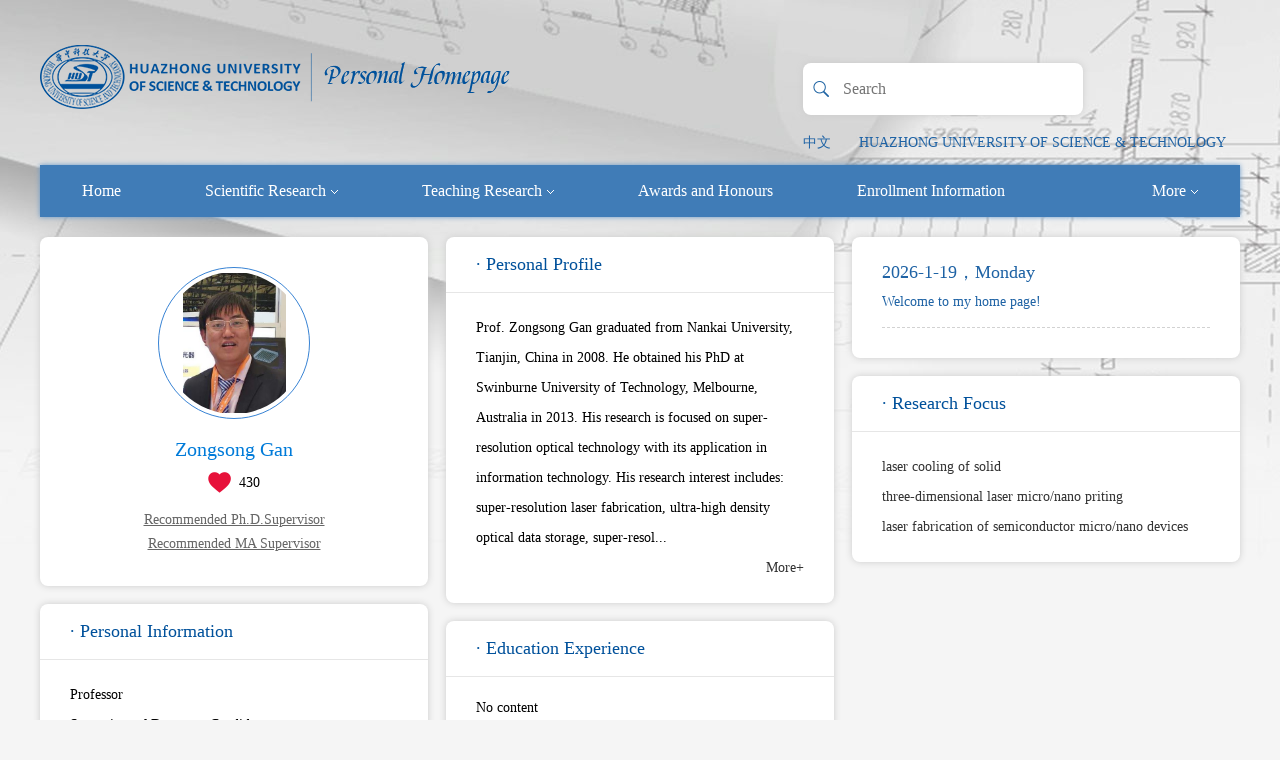

--- FILE ---
content_type: text/html
request_url: http://faculty.hust.edu.cn/ganzongsong/en/index.htm
body_size: 6576
content:
<!DOCTYPE html>
<HTML lang="en">
<HEAD><meta name="renderer" content="webkit"><meta http-equiv="X-UA-COMPATIBLE" content="IE=edge,chrome=1"/>
    <TITLE>华中科技大学主页平台管理系统 Zongsong Gan--英文主页--Home</TITLE><META Name="keywords" Content="甘棕松,Zongsong Gan" />
<META Name="description" Content="甘棕松,GAN ZONG SONG,华中科技大学主页平台管理系统,华中科技大学,个人主页甘棕松,Zongsong Gan" />
<META Name="format-detection" Content="telephone=no" />

    <META charset="UTF-8">
    <META content="IE=edge" http-equiv="X-UA-Compatible">
    <META name="renderer" content="webkit"><LINK rel="stylesheet" type="text/css" href="/_ts/gkywmb/css/index.En.css"><script language="javascript" src="/system/resource/js/jquery/jquery-latest.min.js"></script><!-- HTML5 shim and Respond.js IE8 support of HTML5 elements and media queries -->
<!--Announced by Visual SiteBuilder 9-->
<link rel="stylesheet" type="text/css" href="/_ts/gkywmb/_sitegray/_sitegray_d.css" />
<script language="javascript" src="/_ts/gkywmb/_sitegray/_sitegray.js"></script>
<!-- CustomerNO:7765626265723230747f465453525742000000054156 -->
<link rel="stylesheet" type="text/css" href="/gkywmb/index.vsb.css" />
<script type="text/javascript" src="/system/resource/js/vsbscreen.min.js" id="_vsbscreen" ></script>
<script type="text/javascript" src="/system/resource/js/counter.js"></script>
<script type="text/javascript">_jsq_(1001,'/index.jsp',-1,1391605054)</script>
</HEAD>
<BODY > <div style='width:0px;height:0px;overflow: hidden;'><img src=""  /></div>






<style type="text/css">

body{
            background-image:url(/_ts/gkywmb/images/bg_top.jpg) ; 
        background-repeat:no-repeat;
        background-position:top;
        
}
.wrapper{
    width:100%; 
    background:url(/_ts/gkywmb/images/body_topbg.png) top center no-repeat; 
    min-height:800px; 
    background-size:100% 100%;
    filter: progid:DXImageTransform.Microsoft.AlphaImageLoader(src='/_ts/gkywmb/images/bg_top.jpg',sizingMethod='scale');
}
</style>
<DIV class="mainCont"><!--header S-->
<DIV class="dft-header">
<DIV class="topbar clearfix">
<DIV class="user-opr clearfix">
<!--search-->


<script language="javascript" src="/system/resource/tsites/com/search/tsitesearch.js"></script><script language="javascript" src="/system/resource/js/base64.js"></script><div class="srhbox">
<form action="/ganzongsong/en/search/750553/search/result.htm" method="post" id="searchform355360" style="display:inline" onsubmit="return (new TsiteSearch()).checkSearch('searchform355360','keyWord_temp');">
    <input type="hidden" name="tsites_search_content" id="tsites_search_content" value='' /><input type="hidden" name="_tsites_search_current_language_" id="_tsites_search_current_language_" value='en' />
    <input type="submit" value="" class="btn" style="cursor:pointer;" />
    <input type="text" class="txt" name="keyWord_temp" id="keyWord_temp" value="" placeholder="Search"/>
     
   
</form>
</div>
<DIV class="item lag">




<script language="javascript" src="/system/resource/tsites/tsitesclick.js"></script>
    <a href="http://faculty.hust.edu.cn/ganzongsong/zh_CN/index.htm">中文</a>
</DIV>

<script> var _tsites_com_view_mode_type_=8;</script>
<div class="item"><a href="http://www.hust.edu.cn/"  target=_blank title="HUAZHONG UNIVERSITY OF SCIENCE &amp; TECHNOLOGY" >HUAZHONG UNIVERSITY OF SCIENCE &amp; TECHNOLOGY</a></div>
</DIV>
<DIV class="logo">




<script> var _tsites_com_view_mode_type_=8;</script>
<a target="_blank" href="http://faculty.hust.edu.cn"><img border="0" src="/_resources/group1/M00/00/10/rBAGRV8CDr-AcYphAABibx5cRsQ683.png" title="华中科技大学主页平台管理系统" /></a></DIV></DIV><!--nav-->


<div class="navBar clearfix">
     <ul class="navbox clearfix"  id="MenuBar1" style="overflow: hidden;">
 <li   ><h3><a href="/ganzongsong/en/index/750553/list/index.htm">Home</a></h3>
                </li>

 <li   class="fNiv"   ><h3><a href="/ganzongsong/en/zhym/750555/list/index.htm">Scientific Research<i class="ico"></i></a></h3>
                  <ul class="dropdown"><em></em>
                        <div class="dropwrap">
                         <li class="item"><h2><a href="/ganzongsong/en/yjgk/750557/list/index.htm">· Research Field</a></h2></li>
                         <li class="item"><h2><a href="/ganzongsong/en/lwcg/750559/list/index.htm">· Paper Publications</a></h2></li>
                         <li class="item"><h2><a href="/ganzongsong/en/zlcg/750561/list/index.htm">· Patents</a></h2></li>
                         <li class="item"><h2><a href="/ganzongsong/en/zzcg/750563/list/index.htm">· Published Books</a></h2></li>
                         <li class="item"><h2><a href="/ganzongsong/en/kyxm/750565/list/index.htm">· Research Projects</a></h2></li>
                    </div> 
                     </ul>
                </li>

 <li   class="fNiv"   ><h3><a href="/ganzongsong/en/zhym/750567/list/index.htm">Teaching Research<i class="ico"></i></a></h3>
                  <ul class="dropdown"><em></em>
                        <div class="dropwrap">
                         <li class="item"><h2><a href="/ganzongsong/en/jxzy/750569/list/index.htm">· Teaching Resources</a></h2></li>
                         <li class="item"><h2><a href="/ganzongsong/en/skxx/750571/list/index.htm">· Teaching Information</a></h2></li>
                         <li class="item"><h2><a href="/ganzongsong/en/jxcg/750573/list/index.htm">· Teaching Achievement</a></h2></li>
                    </div> 
                     </ul>
                </li>

 <li   ><h3><a href="/ganzongsong/en/hjxx/750575/list/index.htm">Awards and Honours</a></h3>
                </li>

 <li   ><h3><a href="/ganzongsong/en/zsxx/750577/list/index.htm">Enrollment Information</a></h3>
                </li>

 <li   ><h3><a href="/ganzongsong/en/xsxx/750579/list/index.htm">Student Information</a></h3>
                </li>

 <li   ><h3><a href="/ganzongsong/en/img/750581/list/index.htm">My Album</a></h3>
                </li>

 <li   ><h3><a href="/ganzongsong/en/article/750583/list/index.htm">Blog</a></h3>
                </li>


      <li class="fNiv" id="MenuBar2" style="float: right;"><h3><a href="#">More<i class="ico"></i></a></h3>
                <ul class="dropdown" id="MenuBar2"><em></em>
                   <div class="dropwrap" id="MenuBar3">
                   </div>
                </ul>
       </li>

</ul>           
</div>
           
    <script type="text/javascript">
jQuery(document).ready(function(){
    var totalwidth = jQuery("#MenuBar1").width()-130;
    var allliwidth = 0;
    var othernavary = new Array();
    var MenuBar3 = jQuery("#MenuBar3");
    var MenuBar1 = jQuery("#MenuBar1");
    var navliobjlist =  jQuery("#MenuBar1 > li");
    
    for(var i=0;i<navliobjlist.length;i++)
    {
        var liobj = navliobjlist.get(i);
        if(liobj)
        {
            var jliobj = jQuery(liobj);
            var liwidth = jliobj.width();
            allliwidth+=liwidth;
            if(allliwidth>=totalwidth && (i!=navliobjlist.length-1))
            {
                var templiobj = jliobj[0];      
                othernavary.push(templiobj);
                MenuBar1[0].removeChild(jliobj[0]);
            }
        }
    }
    if(allliwidth<totalwidth)
    {
        jQuery("#MenuBar2").css("display","none");
    }else
    {
    for(var i=0;i<othernavary.length;i++)
    {
        var tempotherli = jQuery(othernavary[i]);   
        var sobli  = jQuery("<li class='item'></li>");
        var soblih2  = jQuery("<h2></h2>");
        var sonh2a = jQuery("<a></a>").attr({"href": tempotherli.find("h3 > a").attr("href")}).append(tempotherli.find("h3 > a").html());
        soblih2.append(sonh2a);
        var soblidiv  = jQuery("<div class='drop2'></div>");
        
        //循环取出所有的二级，然后循环生成p标签和a标签。放入
        var number = tempotherli.find("h2 > a").length;
        for(var j=0;j<number;j++)
        {
            var sonp = jQuery("<p></p>");
            var sona = jQuery("<a></a>").attr({"href": tempotherli.find("h2 > a").eq(j).attr("href")}).append(tempotherli.find("h2 > a").eq(j).html());
            sonp.append(sona);
            soblidiv.append(sonp);
        }
        sobli.append(soblih2);
        if(!number<1)
        {
            sobli.append(soblidiv);
        }
        
            
        MenuBar3.append(sobli);
    }}
jQuery("#MenuBar1").css("overflow","");

});
</script> 




</DIV><!--header E--><!--个人主页-->
<DIV class="dft-main clearfix">
<DIV class="dft-side"><!--教师个人-->
<DIV class="blockwhite JS-display">
<DIV class="js-top clearfix">
<DIV class="photowrap">
<DIV class="img"><SPAN>

<img id="u_u6_40915pic" border="0" /><script language="javascript" src="/system/resource/tsites/imagescale.js"></script>
<script type="text/javascript"> 
 var u_u6_pic = new ImageScale("u_u6_",140,140,true,true);u_u6_pic.addimg("/_resources/group1/M00/00/00/rBAGRV8CDWqAdQm7AABWkUN8n44320.jpg?randomid=1768569484605","","Zongsong Gan","40915");
</script>
</SPAN></DIV></DIV>
<DIV class="info"><h2>Zongsong Gan</h2><script> var _tsites_com_view_mode_type_=8;</script>
<script language="javascript" src="/system/resource/tsites/tsitesencrypt.js"></script>
<DIV class="like"><i class="ico" style="cursor:pointer;" src="/system/resource/tsites/images/praise.png" id="_parise_imgobj_u8"></i><span id="_parise_obj_u8"></span><script language="javascript" src="/system/resource/tsites/TsitesPraiseUtil.js"></script>
<script> var _TsitesPraiseUtil_u8= new TsitesPraiseUtil();_TsitesPraiseUtil_u8.setParam({'nodeid':'_parise_obj_u8','iscanclickidobj':'iscanclick_parise_obj_u8','pdtype':'0','imageid':'_parise_imgobj_u8','apptype':'index','basenum':'0','uid':'40915','homepageid':47953,'limttype':'allpage','limithour':24,'contentid':0});</script>
</DIV></DIV></DIV><div class="btns clearfix">
<a href="/ganzongsong/en/tzybd/750553/list/index.htm" >Recommended Ph.D.Supervisor</a>
<a href="/ganzongsong/en/tzysd/750553/list/index.htm">Recommended MA Supervisor</a>
</div>
</DIV>
<DIV class="blockwhite Psl-info">
<DIV class="title clearfix">
<DIV class="info">
<H2>· Personal Information</H2></DIV></DIV>
<DIV class="cont">
<P><!--个人信息--> 
<p>Professor</p>
            <p>Supervisor of Doctorate Candidates</p>
            <p>Supervisor of Master's Candidates</p>
<p><strong>Gender:</strong>Male</p>
<p><strong>Status:</strong>Employed</p>
<p><strong>Teacher College:</strong>School of Optical and Electronic Information </p>
<p><strong>Department:</strong>School of Optical and Electronic Information</p>
<p><strong>Education Level:</strong>Postgraduate (Doctoral)</p>
<p><strong>Degree:</strong>Doctoral Degree in Science</p>
<p><strong>Alma Mater:</strong>Swinburne University of Technology, Australia</p>
  
   <!--学科-->
  <p><strong>Discipline:  </strong>Computer Software and Theory<br/>Optics<br/>Other specialties in Optical Engineering<br/></p>
    


<script> var _tsites_com_view_mode_type_=8;</script>





  <strong>Honors and Titles:</br>  </strong>
2014&nbsp;&nbsp;&nbsp;&nbsp;Victoria Fellowship, Victoria, Australia</br>
2013&nbsp;&nbsp;&nbsp;&nbsp;Science and Industry Endowment Fund John Stocker Postdoctoral Fellowship, Australia</br>
2013&nbsp;&nbsp;&nbsp;&nbsp;Vice-Chancellor's Research Excellence Awards (Early Career) by Swinburne University of Technology, Australia</br>




</P></DIV></DIV><!--其他联系方式-->
<DIV class="blockwhite Ot-ctact"><div class="title clearfix">
    <div class="info"><h2>· Other Contact Information:</h2></div>
</div>
<div class="cont">
<p><strong>ZipCode:</strong><span _tsites_encrypt_field="_tsites_encrypt_field" id="_tsites_encryp_tsothercontact_tsccontent" style="display:none;">[base64]</span></p>



<p><strong>Telephone:</strong><span _tsites_encrypt_field="_tsites_encrypt_field" id="_tsites_encryp_tsothercontact_tsccontent" style="display:none;">[base64]</span></p>
<p><strong>email:</strong><span _tsites_encrypt_field="_tsites_encrypt_field" id="_tsites_encryp_tsothercontact_tsccontent" style="display:none;">[base64]</span>
</div></DIV><!--扫描关注-->
</DIV><!--side-->
<DIV class="dft-content clearfix">
<DIV class="dft-midcont"><!--个人简介-->













<div class="blockwhite Psl-info">
    <div class="title clearfix">
        <div class="info"><h2>· Personal Profile</h2></div>
    </div>
    <div class="cont" id="img141">
        <p>Prof. Zongsong Gan graduated from Nankai University, Tianjin, China in 2008. He obtained his PhD at Swinburne University of Technology, Melbourne, Australia in 2013. His research is focused on super-resolution optical technology with its application in information technology. His research interest includes: super-resolution laser fabrication, ultra-high density optical data storage, super-resol...</p>
		<p style="text-align: right;"><a href="/ganzongsong/en/more/750553/jsjjgd/index.htm">More+</a></p>
    </div>
</div>

<style>
#img141 img{max-width:330px}
</style>

<!--教育经历--><div class="blockwhite Edu-exp">
    <div class="title clearfix">
        <div class="info"><h2>· Education Experience</h2></div>
    </div>
    <div class="cont">
                No content
    </div>
</div><!--工作经历--><div class="blockwhite Edu-exp">
<div class="title clearfix">
    <div class="info"><h2>· Work Experience</h2></div>
</div>
    <div class="cont">
     <dl>
        <dt> 2017.1-Now</dt>
        <dd>Huazhong University of Science and Technology &nbsp;-&nbsp;Wuhan National Laboratory for Optoelectronics&nbsp;-&nbsp;Professor  </dd>
     </dl>
     <dl>
        <dt> 2013.7-2016.12</dt>
        <dd>Swinburne University of Technology &nbsp;-&nbsp;Postdoctoral Position  </dd>
     </dl>
    </div>
</div>

<!--社会兼职--><div class="blockwhite Edu-exp">
    <div class="title clearfix">
        <div class="info"><h2>· Social Affiliations</h2></div>
    </div>
           <div class="cont">
    No content
    </div>
</div></DIV>
<DIV class="dft-rightcont"><!--欢迎-->
<DIV class="blockwhite Welcbox">
<DIV class="time"><div class="curtime" id="showtime"></div>

<script>
jQuery(document).ready(function(){
var myDate = new Date();
var xingqi = myDate.getDay();
var year = myDate.getFullYear();
var month = myDate.getMonth();
var day = myDate.getDate();
var show = "";
if (xingqi == 0)
{
show = "Sunday";
}else if (xingqi == 1)
{
show = "Monday";
}else if (xingqi == 2)
{
show = "Tuesday";
}else if (xingqi == 3)
{
show = "Wednesday";
}else if (xingqi == 4)
{
show = "Thursday";
}else if (xingqi == 5)
{
show = "Friday";
}else if (xingqi == 6)
{
show = "Saturday";
}
var str = year + "-" + (month+1) + "-" + day + "，" +  show;
$("#showtime").html(str);
});

</script><script> var _tsites_com_view_mode_type_=8;</script>

<P>Welcome to my home page!</P></DIV>
<DIV class="fwupd"></DIV></DIV><!--研究方向-->
<DIV class="blockwhite Rsh-focus"><div class="title clearfix">
    <div class="info"><h2>· Research Focus</h2></div>
</div>

<div class="cont">
    <ul>
    <li><a href="/ganzongsong/en/yjfx/750553/content/1962.htm#yjfx">laser cooling of solid</a></li>
    <li><a href="/ganzongsong/en/yjfx/750553/content/1961.htm#yjfx">three-dimensional laser micro/nano priting</a></li>
    <li><a href="/ganzongsong/en/yjfx/750553/content/1959.htm#yjfx">laser fabrication of semiconductor micro/nano devices</a></li>
    </ul>
</div></DIV><!--团队成员-->
<DIV class="blockwhite Team-member">    

<script type="text/javascript"> 
 var u_u20_pic = new ImageScale("u_u20_",90,113,true,true);
</script>
</DIV></DIV></DIV><!--content--></DIV></DIV><!--footer S-->
<DIV class="footer">
    <div class="dft-footer">
        <DIV class="wrap">
            


<p>Copyright © 2017 Huazhong University of Science &amp; Technology</p>
            <p>
                
Click:<span id="u22_click"></span> |
<script  type='text/javascript'>jQuery(document).ready(function(){(new TsitesClickUtil()).getHomepageClickByType(document.getElementById('u22_click'),0,10,'teacher','40915','D1F03250BFC84AB781B6ABEBF0AC77F9');})</script>

                <script language="javascript" src="/system/resource/tsites/latestupdatetime.js"></script>
The Founding Time:<span id="u23_opentime_year"></span>.<span id="u23_opentime_month"></span>.<span id="u23_opentime_day"></span> |<script>(new TsitesLatestUpdate()).getTeacherHomepageLatestUpdateTime(document.getElementById('u23_latestupdatetime_year'),document.getElementById('u23_latestupdatetime_month'),document.getElementById('u23_latestupdatetime_day'),'355373','40915','D1F03250BFC84AB781B6ABEBF0AC77F9',0,false,1391605054);</script>
<script>(new TsitesLatestUpdate()).getTeacherHomepageOpenTime(document.getElementById('u23_opentime_year'),document.getElementById('u23_opentime_month'),document.getElementById('u23_opentime_day'),'355373','40915','D1F03250BFC84AB781B6ABEBF0AC77F9',0,false,1391605054);</script>

                
The Last Update Time:<span id="u24_latestupdatetime_year"></span>.<span id="u24_latestupdatetime_month"></span>.<span id="u24_latestupdatetime_day"></span> <script>(new TsitesLatestUpdate()).getTeacherHomepageLatestUpdateTime(document.getElementById('u24_latestupdatetime_year'),document.getElementById('u24_latestupdatetime_month'),document.getElementById('u24_latestupdatetime_day'),'355368','40915','D1F03250BFC84AB781B6ABEBF0AC77F9',0,false,1391605054);</script>
<script>(new TsitesLatestUpdate()).getTeacherHomepageOpenTime(document.getElementById('u24_opentime_year'),document.getElementById('u24_opentime_month'),document.getElementById('u24_opentime_day'),'355368','40915','D1F03250BFC84AB781B6ABEBF0AC77F9',0,false,1391605054);</script>

            </p>
        </DIV>
        <div class="cont">
            
        <div class="mover"><a href="javascript:void(0);" title="MOBILE Version" onclick="_vsb_multiscreen.setDevice('mobile')">MOBILE Version</a></div>

            

<!-- 下面这个div是二维码容器,ID不能变-->

    <div class="scanbox" id="outputu26"></div>

<!-- 下面是生成二维码调用的JS，不要动-->

<script src="/system/resource/qrcode/js/jquery.qrcode.js"></script>
<script src="/system/resource/qrcode/js/qrcode.js"></script>
<script>
var codeInfo = "" ==""? window.location.href:"";
jQuery(function(){
    jQuery('#outputu26').qrcode({
        text:codeInfo,
        render: !!document.createElement('canvas').getContext?"canvas":"table",//设置渲染方式  
        width: 100,     //设置宽度  
        height: 100,     //设置高度  
        correctLevel: 2,//纠错等级  
        background: "#ffffff",//背景颜色  
        foreground: "#000000",//前景颜色  
        logo:"/_resources/group1/M00/00/02/rBAGRV8CDYmAY_PzAAAJ6pa8nio199.png"//图像logo
    });
})
</script>
        </div>
    </div>
</DIV>
<!--footer E-->
<script src="/_ts/gkywmb/js/mthis.js" type="text/javascript" charset="utf-8"></script>

</BODY></HTML>


--- FILE ---
content_type: text/html;charset=UTF-8
request_url: http://faculty.hust.edu.cn/system/resource/tsites/tsitesencrypt.jsp?id=_tsites_encryp_tsothercontact_tsccontent&content=1a43bb1d6cb8c591cea69f8a0db2bfaadc5c5e11358d4b09defcba3d0fa7d96e996ceb652290af3d60237c78108a32642eb63b73b8cde6d0304f12111a53efeed2ec969309764f1436a7593d6c48fdfe3576520e852a7b342c44a1a0fe99211d5b81514b9bdd7ac690e51fdaa93fdd27cddc3845ac9c5ff473f72b007d3b4787&mode=8
body_size: 25
content:
{"content":"13807244785"}

--- FILE ---
content_type: text/html;charset=UTF-8
request_url: http://faculty.hust.edu.cn/system/resource/tsites/tsitesencrypt.jsp?id=_tsites_encryp_tsothercontact_tsccontent&content=22e55eb361159fc3c305a356df7b4df8d77bbdca427211fe7a9ec6289571677eedf30f90b56751c66e93d904b7da8ef2a923bc4d7eaf5f32857cd924b477a6976e8045d8742e0d3ea1e07f11ecb6d7baf7a321231c174bd457c6f45db729587bb641549e6c86295971b87f2e27b0771d368652c0de37b3accf613cb1b077d590&mode=8
body_size: 37
content:
{"content":"ganzongsong@hust.edu.cn"}

--- FILE ---
content_type: text/html;charset=UTF-8
request_url: http://faculty.hust.edu.cn/system/resource/tsites/latestupdatetime.jsp
body_size: 61
content:
{"opendate":"2018-03-06&CST11","year":2018,"month":3,"day":6}

--- FILE ---
content_type: text/html;charset=UTF-8
request_url: http://faculty.hust.edu.cn/system/resource/tsites/latestupdatetime.jsp
body_size: 61
content:
{"opendate":"2018-03-06&CST11","year":2018,"month":3,"day":6}

--- FILE ---
content_type: text/html;charset=UTF-8
request_url: http://faculty.hust.edu.cn/system/resource/tsites/praise.jsp
body_size: 14
content:
{"praise":430}

--- FILE ---
content_type: text/html;charset=UTF-8
request_url: http://faculty.hust.edu.cn/system/resource/tsites/click.jsp
body_size: 22
content:
{"click":"0000094166"}